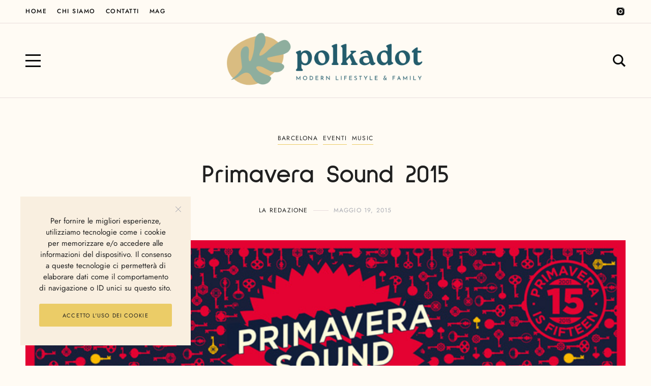

--- FILE ---
content_type: text/css
request_url: https://www.polkadot.it/wp-content/themes/yaffo-child/style.css?ver=1.0.0
body_size: 120
content:
/*
Theme Name: Yaffo Child
Theme URI: https://nebotheme.com/yaffo/
Author: NeboTheme
Author URI: https://themeforest.net/user/nebotheme/
Description: A child theme of Yaffo Theme
Template: yaffo
Version: 1.0.0
License:
License URI:
Text Domain: yaffo-child
*/

.menu-item-divider {
	visibility: hidden;
}

--- FILE ---
content_type: application/javascript
request_url: https://www.polkadot.it/wp-content/plugins/ggt-addon/includes/addons/spacer/js/spacer.min.js?ver=1.0
body_size: 229
content:
jQuery(function(e){var a="";e(".ggt-spacer").each(function(){spacer_elem=e(this);var t="#"+spacer_elem.attr("id"),p="undefined"!=typeof spacer_elem.data("desktop_spacing")?spacer_elem.data("desktop_spacing"):50,d="undefined"!=typeof spacer_elem.data("tablet_spacing")?spacer_elem.data("tablet_spacing"):30,s=spacer_elem.data("tablet_width")||960,i="undefined"!=typeof spacer_elem.data("mobile_spacing")?spacer_elem.data("mobile_spacing"):10,c=spacer_elem.data("mobile_width")||480;a+=t+" { height:"+p+"px; }",a+=" @media only screen and (max-width: "+s+"px) { "+t+" { height:"+d+"px; } } ",a+=" @media only screen and (max-width: "+c+"px) { "+t+" { height:"+i+"px; } } "}),""!=a&&(a='<style type="text/css">'+a+"</style>",e("head").append(a))});